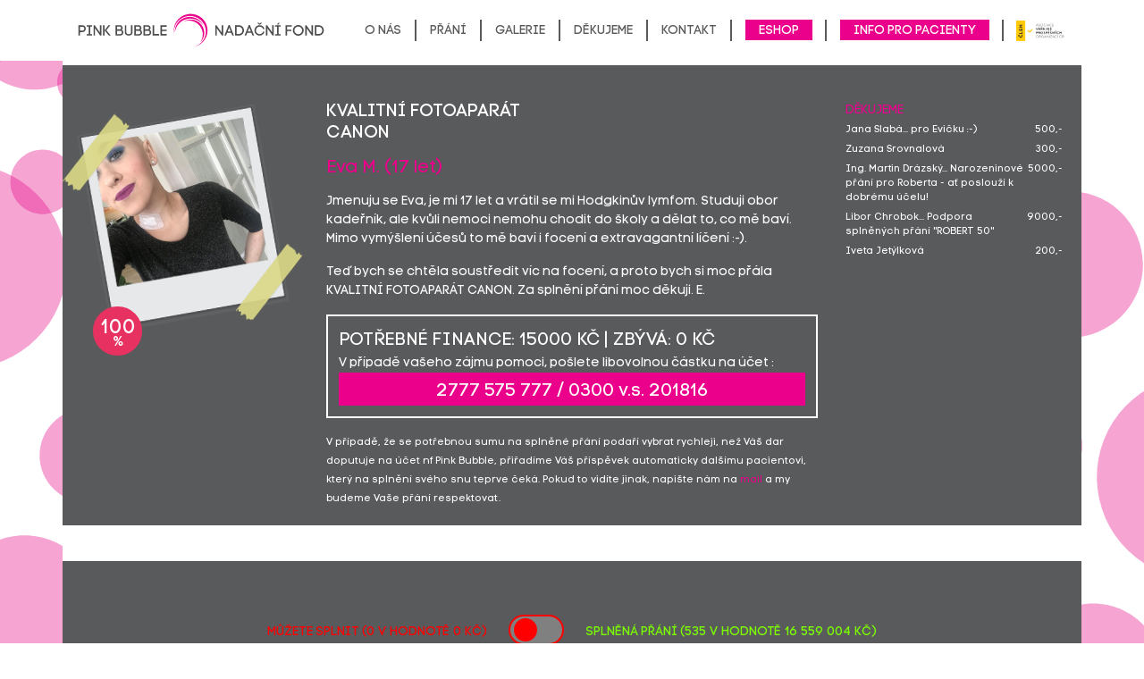

--- FILE ---
content_type: image/svg+xml
request_url: https://www.pinkbubble.cz/bundles/PinkBubble/images/phone.svg
body_size: 615
content:
<?xml version="1.0" encoding="utf-8"?>
<!-- Generator: Adobe Illustrator 23.0.1, SVG Export Plug-In . SVG Version: 6.00 Build 0)  -->
<svg version="1.1" id="Vrstva_1" xmlns="http://www.w3.org/2000/svg" xmlns:xlink="http://www.w3.org/1999/xlink" x="0px" y="0px"
	 viewBox="0 0 50 49" style="enable-background:new 0 0 50 49;" xml:space="preserve">
<style type="text/css">
	.st0{fill:none;}
	.st1{fill:#EA008A;}
</style>
<g>
	<rect class="st0" width="50" height="49"/>
</g>
<path class="st1" d="M25.23,0.96c-13.02,0-23.57,10.55-23.57,23.57c0,13.01,10.55,23.57,23.57,23.57S48.8,37.54,48.8,24.53
	C48.8,11.52,38.25,0.96,25.23,0.96z M25.23,43.91c-10.7,0-19.38-8.68-19.38-19.38c0-10.7,8.68-19.38,19.38-19.38
	s19.38,8.68,19.38,19.38C44.61,35.24,35.94,43.91,25.23,43.91z"/>
<g id="Layer_x0020_1">
	<g id="_152222920">
		<path id="_152222248" class="st1" d="M20.76,19.36c-3.99,2.3,2.1,13.7,6.46,11.19c0.78,1.34,3.27,5.66,4.05,7
			c-1.84,1.06-3.4,1.73-5.53,0.51c-5.92-3.39-12.44-14.68-12.26-21.41c0.07-2.34,1.44-3.26,3.25-4.3
			C17.49,13.7,19.98,18.02,20.76,19.36L20.76,19.36z"/>
		<path id="_150519168" class="st1" d="M22.43,19.17c-0.43,0.25-0.98,0.1-1.23-0.33l-3.81-6.6c-0.25-0.43-0.1-0.98,0.33-1.23l2-1.16
			c0.43-0.25,0.98-0.1,1.23,0.33l3.81,6.6c0.25,0.43,0.1,0.98-0.33,1.23L22.43,19.17L22.43,19.17z"/>
		<path id="_226148072" class="st1" d="M32.85,37.21c-0.43,0.25-0.98,0.1-1.23-0.33l-3.81-6.6c-0.25-0.43-0.1-0.99,0.33-1.23l2-1.16
			c0.43-0.25,0.98-0.1,1.23,0.33l3.81,6.6c0.25,0.43,0.1,0.98-0.33,1.23L32.85,37.21L32.85,37.21z"/>
	</g>
</g>
</svg>
